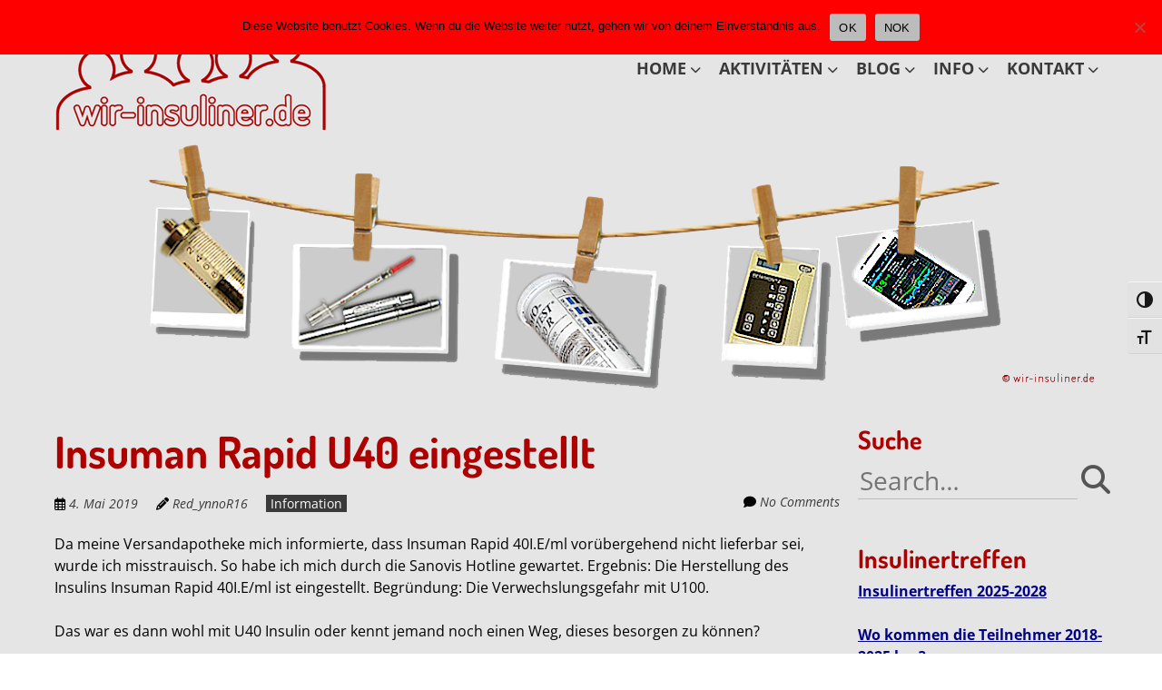

--- FILE ---
content_type: text/html; charset=UTF-8
request_url: https://wir-insuliner.de/2019/05/04/insuman-rapid-u40-eingestellt/
body_size: 18540
content:
<!doctype html>
<!-- paulirish.com/2008/conditional-stylesheets-vs-css-hacks-answer-neither/ -->
<!--[if lt IE 7]> <html class="no-js lt-ie9 lt-ie8 lt-ie7" dir="ltr" lang="de" prefix="og: https://ogp.me/ns#"> <![endif]-->
<!--[if IE 7]>    <html class="no-js lt-ie9 lt-ie8" dir="ltr" lang="de" prefix="og: https://ogp.me/ns#"> <![endif]-->
<!--[if IE 8]>    <html class="no-js lt-ie9" dir="ltr" lang="de" prefix="og: https://ogp.me/ns#"> <![endif]-->
<!--[if gt IE 8]><!--> <html class="no-js" dir="ltr" lang="de" prefix="og: https://ogp.me/ns#"> <!--<![endif]-->
<head>
	<meta charset="UTF-8" />
	<meta http-equiv="x-ua-compatible" content="ie=edge">
	<meta name="viewport" content="width=device-width, initial-scale=1">
	<link rel="profile" href="http://gmpg.org/xfn/11" />
	<link rel="pingback" href="https://wir-insuliner.de/xmlrpc.php" />

	<title>Insuman Rapid U40 eingestellt - wir-insuliner</title>

		<!-- All in One SEO 4.9.3 - aioseo.com -->
	<meta name="description" content="Da meine Versandapotheke mich informierte, dass Insuman Rapid 40I.E/ml vorübergehend nicht lieferbar sei, wurde ich misstrauisch. So habe ich mich durch die Sanovis Hotline gewartet. Ergebnis: Die Herstellung des Insulins Insuman Rapid 40I.E/ml ist eingestellt. Begründung: Die Verwechslungsgefahr mit U100. Das war es dann wohl mit U40 Insulin oder kennt jemand noch einen Weg, dieses" />
	<meta name="robots" content="max-image-preview:large" />
	<meta name="author" content="Red_ynnoR16"/>
	<link rel="canonical" href="https://wir-insuliner.de/2019/05/04/insuman-rapid-u40-eingestellt/" />
	<meta name="generator" content="All in One SEO (AIOSEO) 4.9.3" />
		<meta property="og:locale" content="de_DE" />
		<meta property="og:site_name" content="wir-insuliner - SHG für Menschen mit Typ-1-Diabetes" />
		<meta property="og:type" content="article" />
		<meta property="og:title" content="Insuman Rapid U40 eingestellt - wir-insuliner" />
		<meta property="og:description" content="Da meine Versandapotheke mich informierte, dass Insuman Rapid 40I.E/ml vorübergehend nicht lieferbar sei, wurde ich misstrauisch. So habe ich mich durch die Sanovis Hotline gewartet. Ergebnis: Die Herstellung des Insulins Insuman Rapid 40I.E/ml ist eingestellt. Begründung: Die Verwechslungsgefahr mit U100. Das war es dann wohl mit U40 Insulin oder kennt jemand noch einen Weg, dieses" />
		<meta property="og:url" content="https://wir-insuliner.de/2019/05/04/insuman-rapid-u40-eingestellt/" />
		<meta property="og:image" content="https://wir-insuliner.de/wp-content/uploads/2018/10/cropped-LOGO_300x121.png" />
		<meta property="og:image:secure_url" content="https://wir-insuliner.de/wp-content/uploads/2018/10/cropped-LOGO_300x121.png" />
		<meta property="article:published_time" content="2019-05-04T14:43:57+00:00" />
		<meta property="article:modified_time" content="2019-07-12T15:46:53+00:00" />
		<meta name="twitter:card" content="summary_large_image" />
		<meta name="twitter:title" content="Insuman Rapid U40 eingestellt - wir-insuliner" />
		<meta name="twitter:description" content="Da meine Versandapotheke mich informierte, dass Insuman Rapid 40I.E/ml vorübergehend nicht lieferbar sei, wurde ich misstrauisch. So habe ich mich durch die Sanovis Hotline gewartet. Ergebnis: Die Herstellung des Insulins Insuman Rapid 40I.E/ml ist eingestellt. Begründung: Die Verwechslungsgefahr mit U100. Das war es dann wohl mit U40 Insulin oder kennt jemand noch einen Weg, dieses" />
		<meta name="twitter:image" content="https://wir-insuliner.de/wp-content/uploads/2018/10/cropped-LOGO_300x121.png" />
		<script type="application/ld+json" class="aioseo-schema">
			{"@context":"https:\/\/schema.org","@graph":[{"@type":"BlogPosting","@id":"https:\/\/wir-insuliner.de\/2019\/05\/04\/insuman-rapid-u40-eingestellt\/#blogposting","name":"Insuman Rapid U40 eingestellt - wir-insuliner","headline":"Insuman Rapid U40 eingestellt","author":{"@id":"https:\/\/wir-insuliner.de\/author\/red_ynnor16\/#author"},"publisher":{"@id":"https:\/\/wir-insuliner.de\/#organization"},"image":{"@type":"ImageObject","url":"https:\/\/wir-insuliner.de\/wp-content\/uploads\/2018\/10\/cropped-LOGO_300x121.png","@id":"https:\/\/wir-insuliner.de\/#articleImage","width":300,"height":121},"datePublished":"2019-05-04T16:43:57+02:00","dateModified":"2019-07-12T17:46:53+02:00","inLanguage":"de-DE","mainEntityOfPage":{"@id":"https:\/\/wir-insuliner.de\/2019\/05\/04\/insuman-rapid-u40-eingestellt\/#webpage"},"isPartOf":{"@id":"https:\/\/wir-insuliner.de\/2019\/05\/04\/insuman-rapid-u40-eingestellt\/#webpage"},"articleSection":"Information"},{"@type":"BreadcrumbList","@id":"https:\/\/wir-insuliner.de\/2019\/05\/04\/insuman-rapid-u40-eingestellt\/#breadcrumblist","itemListElement":[{"@type":"ListItem","@id":"https:\/\/wir-insuliner.de#listItem","position":1,"name":"Home","item":"https:\/\/wir-insuliner.de","nextItem":{"@type":"ListItem","@id":"https:\/\/wir-insuliner.de\/category\/information\/#listItem","name":"Information"}},{"@type":"ListItem","@id":"https:\/\/wir-insuliner.de\/category\/information\/#listItem","position":2,"name":"Information","item":"https:\/\/wir-insuliner.de\/category\/information\/","nextItem":{"@type":"ListItem","@id":"https:\/\/wir-insuliner.de\/2019\/05\/04\/insuman-rapid-u40-eingestellt\/#listItem","name":"Insuman Rapid U40 eingestellt"},"previousItem":{"@type":"ListItem","@id":"https:\/\/wir-insuliner.de#listItem","name":"Home"}},{"@type":"ListItem","@id":"https:\/\/wir-insuliner.de\/2019\/05\/04\/insuman-rapid-u40-eingestellt\/#listItem","position":3,"name":"Insuman Rapid U40 eingestellt","previousItem":{"@type":"ListItem","@id":"https:\/\/wir-insuliner.de\/category\/information\/#listItem","name":"Information"}}]},{"@type":"Organization","@id":"https:\/\/wir-insuliner.de\/#organization","name":"wir-insuliner","description":"SHG f\u00fcr Menschen mit Typ-1-Diabetes","url":"https:\/\/wir-insuliner.de\/","logo":{"@type":"ImageObject","url":"https:\/\/wir-insuliner.de\/wp-content\/uploads\/2018\/10\/cropped-LOGO_300x121.png","@id":"https:\/\/wir-insuliner.de\/2019\/05\/04\/insuman-rapid-u40-eingestellt\/#organizationLogo","width":300,"height":121},"image":{"@id":"https:\/\/wir-insuliner.de\/2019\/05\/04\/insuman-rapid-u40-eingestellt\/#organizationLogo"}},{"@type":"Person","@id":"https:\/\/wir-insuliner.de\/author\/red_ynnor16\/#author","url":"https:\/\/wir-insuliner.de\/author\/red_ynnor16\/","name":"Red_ynnoR16"},{"@type":"WebPage","@id":"https:\/\/wir-insuliner.de\/2019\/05\/04\/insuman-rapid-u40-eingestellt\/#webpage","url":"https:\/\/wir-insuliner.de\/2019\/05\/04\/insuman-rapid-u40-eingestellt\/","name":"Insuman Rapid U40 eingestellt - wir-insuliner","description":"Da meine Versandapotheke mich informierte, dass Insuman Rapid 40I.E\/ml vor\u00fcbergehend nicht lieferbar sei, wurde ich misstrauisch. So habe ich mich durch die Sanovis Hotline gewartet. Ergebnis: Die Herstellung des Insulins Insuman Rapid 40I.E\/ml ist eingestellt. Begr\u00fcndung: Die Verwechslungsgefahr mit U100. Das war es dann wohl mit U40 Insulin oder kennt jemand noch einen Weg, dieses","inLanguage":"de-DE","isPartOf":{"@id":"https:\/\/wir-insuliner.de\/#website"},"breadcrumb":{"@id":"https:\/\/wir-insuliner.de\/2019\/05\/04\/insuman-rapid-u40-eingestellt\/#breadcrumblist"},"author":{"@id":"https:\/\/wir-insuliner.de\/author\/red_ynnor16\/#author"},"creator":{"@id":"https:\/\/wir-insuliner.de\/author\/red_ynnor16\/#author"},"datePublished":"2019-05-04T16:43:57+02:00","dateModified":"2019-07-12T17:46:53+02:00"},{"@type":"WebSite","@id":"https:\/\/wir-insuliner.de\/#website","url":"https:\/\/wir-insuliner.de\/","name":"wir-insuliner","description":"SHG f\u00fcr Menschen mit Typ-1-Diabetes","inLanguage":"de-DE","publisher":{"@id":"https:\/\/wir-insuliner.de\/#organization"}}]}
		</script>
		<!-- All in One SEO -->

<link rel='dns-prefetch' href='//fonts.bunny.net' />
<link rel="alternate" type="application/rss+xml" title="wir-insuliner &raquo; Feed" href="https://wir-insuliner.de/feed/" />
<link rel="alternate" type="application/rss+xml" title="wir-insuliner &raquo; Kommentar-Feed" href="https://wir-insuliner.de/comments/feed/" />
<link rel="alternate" title="oEmbed (JSON)" type="application/json+oembed" href="https://wir-insuliner.de/wp-json/oembed/1.0/embed?url=https%3A%2F%2Fwir-insuliner.de%2F2019%2F05%2F04%2Finsuman-rapid-u40-eingestellt%2F" />
<link rel="alternate" title="oEmbed (XML)" type="text/xml+oembed" href="https://wir-insuliner.de/wp-json/oembed/1.0/embed?url=https%3A%2F%2Fwir-insuliner.de%2F2019%2F05%2F04%2Finsuman-rapid-u40-eingestellt%2F&#038;format=xml" />
<style id='wp-img-auto-sizes-contain-inline-css' type='text/css'>
img:is([sizes=auto i],[sizes^="auto," i]){contain-intrinsic-size:3000px 1500px}
/*# sourceURL=wp-img-auto-sizes-contain-inline-css */
</style>
<link rel='stylesheet' id='cf7ic_style-css' href='https://wir-insuliner.de/wp-content/plugins/contact-form-7-image-captcha/css/cf7ic-style.css?ver=3.3.7' type='text/css' media='all' />
<style id='wp-emoji-styles-inline-css' type='text/css'>

	img.wp-smiley, img.emoji {
		display: inline !important;
		border: none !important;
		box-shadow: none !important;
		height: 1em !important;
		width: 1em !important;
		margin: 0 0.07em !important;
		vertical-align: -0.1em !important;
		background: none !important;
		padding: 0 !important;
	}
/*# sourceURL=wp-emoji-styles-inline-css */
</style>
<style id='wp-block-library-inline-css' type='text/css'>
:root{--wp-block-synced-color:#7a00df;--wp-block-synced-color--rgb:122,0,223;--wp-bound-block-color:var(--wp-block-synced-color);--wp-editor-canvas-background:#ddd;--wp-admin-theme-color:#007cba;--wp-admin-theme-color--rgb:0,124,186;--wp-admin-theme-color-darker-10:#006ba1;--wp-admin-theme-color-darker-10--rgb:0,107,160.5;--wp-admin-theme-color-darker-20:#005a87;--wp-admin-theme-color-darker-20--rgb:0,90,135;--wp-admin-border-width-focus:2px}@media (min-resolution:192dpi){:root{--wp-admin-border-width-focus:1.5px}}.wp-element-button{cursor:pointer}:root .has-very-light-gray-background-color{background-color:#eee}:root .has-very-dark-gray-background-color{background-color:#313131}:root .has-very-light-gray-color{color:#eee}:root .has-very-dark-gray-color{color:#313131}:root .has-vivid-green-cyan-to-vivid-cyan-blue-gradient-background{background:linear-gradient(135deg,#00d084,#0693e3)}:root .has-purple-crush-gradient-background{background:linear-gradient(135deg,#34e2e4,#4721fb 50%,#ab1dfe)}:root .has-hazy-dawn-gradient-background{background:linear-gradient(135deg,#faaca8,#dad0ec)}:root .has-subdued-olive-gradient-background{background:linear-gradient(135deg,#fafae1,#67a671)}:root .has-atomic-cream-gradient-background{background:linear-gradient(135deg,#fdd79a,#004a59)}:root .has-nightshade-gradient-background{background:linear-gradient(135deg,#330968,#31cdcf)}:root .has-midnight-gradient-background{background:linear-gradient(135deg,#020381,#2874fc)}:root{--wp--preset--font-size--normal:16px;--wp--preset--font-size--huge:42px}.has-regular-font-size{font-size:1em}.has-larger-font-size{font-size:2.625em}.has-normal-font-size{font-size:var(--wp--preset--font-size--normal)}.has-huge-font-size{font-size:var(--wp--preset--font-size--huge)}.has-text-align-center{text-align:center}.has-text-align-left{text-align:left}.has-text-align-right{text-align:right}.has-fit-text{white-space:nowrap!important}#end-resizable-editor-section{display:none}.aligncenter{clear:both}.items-justified-left{justify-content:flex-start}.items-justified-center{justify-content:center}.items-justified-right{justify-content:flex-end}.items-justified-space-between{justify-content:space-between}.screen-reader-text{border:0;clip-path:inset(50%);height:1px;margin:-1px;overflow:hidden;padding:0;position:absolute;width:1px;word-wrap:normal!important}.screen-reader-text:focus{background-color:#ddd;clip-path:none;color:#444;display:block;font-size:1em;height:auto;left:5px;line-height:normal;padding:15px 23px 14px;text-decoration:none;top:5px;width:auto;z-index:100000}html :where(.has-border-color){border-style:solid}html :where([style*=border-top-color]){border-top-style:solid}html :where([style*=border-right-color]){border-right-style:solid}html :where([style*=border-bottom-color]){border-bottom-style:solid}html :where([style*=border-left-color]){border-left-style:solid}html :where([style*=border-width]){border-style:solid}html :where([style*=border-top-width]){border-top-style:solid}html :where([style*=border-right-width]){border-right-style:solid}html :where([style*=border-bottom-width]){border-bottom-style:solid}html :where([style*=border-left-width]){border-left-style:solid}html :where(img[class*=wp-image-]){height:auto;max-width:100%}:where(figure){margin:0 0 1em}html :where(.is-position-sticky){--wp-admin--admin-bar--position-offset:var(--wp-admin--admin-bar--height,0px)}@media screen and (max-width:600px){html :where(.is-position-sticky){--wp-admin--admin-bar--position-offset:0px}}

/*# sourceURL=wp-block-library-inline-css */
</style><style id='global-styles-inline-css' type='text/css'>
:root{--wp--preset--aspect-ratio--square: 1;--wp--preset--aspect-ratio--4-3: 4/3;--wp--preset--aspect-ratio--3-4: 3/4;--wp--preset--aspect-ratio--3-2: 3/2;--wp--preset--aspect-ratio--2-3: 2/3;--wp--preset--aspect-ratio--16-9: 16/9;--wp--preset--aspect-ratio--9-16: 9/16;--wp--preset--color--black: #000000;--wp--preset--color--cyan-bluish-gray: #abb8c3;--wp--preset--color--white: #ffffff;--wp--preset--color--pale-pink: #f78da7;--wp--preset--color--vivid-red: #cf2e2e;--wp--preset--color--luminous-vivid-orange: #ff6900;--wp--preset--color--luminous-vivid-amber: #fcb900;--wp--preset--color--light-green-cyan: #7bdcb5;--wp--preset--color--vivid-green-cyan: #00d084;--wp--preset--color--pale-cyan-blue: #8ed1fc;--wp--preset--color--vivid-cyan-blue: #0693e3;--wp--preset--color--vivid-purple: #9b51e0;--wp--preset--color--eclipse: #3a3a3a;--wp--preset--color--san-juan: #334861;--wp--preset--color--denim: #2979c7;--wp--preset--color--electric-violet: #8309e7;--wp--preset--color--cerise: #df49b8;--wp--preset--color--alizarin: #df312c;--wp--preset--color--pumpkin: #FF8228;--wp--preset--color--titanium-yellow: #eef000;--wp--preset--color--atlantis: #7ed934;--wp--preset--color--white-smoke: #eee;--wp--preset--gradient--vivid-cyan-blue-to-vivid-purple: linear-gradient(135deg,rgb(6,147,227) 0%,rgb(155,81,224) 100%);--wp--preset--gradient--light-green-cyan-to-vivid-green-cyan: linear-gradient(135deg,rgb(122,220,180) 0%,rgb(0,208,130) 100%);--wp--preset--gradient--luminous-vivid-amber-to-luminous-vivid-orange: linear-gradient(135deg,rgb(252,185,0) 0%,rgb(255,105,0) 100%);--wp--preset--gradient--luminous-vivid-orange-to-vivid-red: linear-gradient(135deg,rgb(255,105,0) 0%,rgb(207,46,46) 100%);--wp--preset--gradient--very-light-gray-to-cyan-bluish-gray: linear-gradient(135deg,rgb(238,238,238) 0%,rgb(169,184,195) 100%);--wp--preset--gradient--cool-to-warm-spectrum: linear-gradient(135deg,rgb(74,234,220) 0%,rgb(151,120,209) 20%,rgb(207,42,186) 40%,rgb(238,44,130) 60%,rgb(251,105,98) 80%,rgb(254,248,76) 100%);--wp--preset--gradient--blush-light-purple: linear-gradient(135deg,rgb(255,206,236) 0%,rgb(152,150,240) 100%);--wp--preset--gradient--blush-bordeaux: linear-gradient(135deg,rgb(254,205,165) 0%,rgb(254,45,45) 50%,rgb(107,0,62) 100%);--wp--preset--gradient--luminous-dusk: linear-gradient(135deg,rgb(255,203,112) 0%,rgb(199,81,192) 50%,rgb(65,88,208) 100%);--wp--preset--gradient--pale-ocean: linear-gradient(135deg,rgb(255,245,203) 0%,rgb(182,227,212) 50%,rgb(51,167,181) 100%);--wp--preset--gradient--electric-grass: linear-gradient(135deg,rgb(202,248,128) 0%,rgb(113,206,126) 100%);--wp--preset--gradient--midnight: linear-gradient(135deg,rgb(2,3,129) 0%,rgb(40,116,252) 100%);--wp--preset--font-size--small: 13px;--wp--preset--font-size--medium: 20px;--wp--preset--font-size--large: 36px;--wp--preset--font-size--x-large: 42px;--wp--preset--font-size--normal: 16px;--wp--preset--font-size--huge: 48px;--wp--preset--spacing--20: 0.44rem;--wp--preset--spacing--30: 0.67rem;--wp--preset--spacing--40: 1rem;--wp--preset--spacing--50: 1.5rem;--wp--preset--spacing--60: 2.25rem;--wp--preset--spacing--70: 3.38rem;--wp--preset--spacing--80: 5.06rem;--wp--preset--shadow--natural: 6px 6px 9px rgba(0, 0, 0, 0.2);--wp--preset--shadow--deep: 12px 12px 50px rgba(0, 0, 0, 0.4);--wp--preset--shadow--sharp: 6px 6px 0px rgba(0, 0, 0, 0.2);--wp--preset--shadow--outlined: 6px 6px 0px -3px rgb(255, 255, 255), 6px 6px rgb(0, 0, 0);--wp--preset--shadow--crisp: 6px 6px 0px rgb(0, 0, 0);}:root { --wp--style--global--content-size: inherit;--wp--style--global--wide-size: inherit; }:where(body) { margin: 0; }.wp-site-blocks > .alignleft { float: left; margin-right: 2em; }.wp-site-blocks > .alignright { float: right; margin-left: 2em; }.wp-site-blocks > .aligncenter { justify-content: center; margin-left: auto; margin-right: auto; }:where(.is-layout-flex){gap: 0.5em;}:where(.is-layout-grid){gap: 0.5em;}.is-layout-flow > .alignleft{float: left;margin-inline-start: 0;margin-inline-end: 2em;}.is-layout-flow > .alignright{float: right;margin-inline-start: 2em;margin-inline-end: 0;}.is-layout-flow > .aligncenter{margin-left: auto !important;margin-right: auto !important;}.is-layout-constrained > .alignleft{float: left;margin-inline-start: 0;margin-inline-end: 2em;}.is-layout-constrained > .alignright{float: right;margin-inline-start: 2em;margin-inline-end: 0;}.is-layout-constrained > .aligncenter{margin-left: auto !important;margin-right: auto !important;}.is-layout-constrained > :where(:not(.alignleft):not(.alignright):not(.alignfull)){max-width: var(--wp--style--global--content-size);margin-left: auto !important;margin-right: auto !important;}.is-layout-constrained > .alignwide{max-width: var(--wp--style--global--wide-size);}body .is-layout-flex{display: flex;}.is-layout-flex{flex-wrap: wrap;align-items: center;}.is-layout-flex > :is(*, div){margin: 0;}body .is-layout-grid{display: grid;}.is-layout-grid > :is(*, div){margin: 0;}body{padding-top: 0px;padding-right: 0px;padding-bottom: 0px;padding-left: 0px;}a:where(:not(.wp-element-button)){text-decoration: underline;}:root :where(.wp-element-button, .wp-block-button__link){background-color: #32373c;border-width: 0;color: #fff;font-family: inherit;font-size: inherit;font-style: inherit;font-weight: inherit;letter-spacing: inherit;line-height: inherit;padding-top: calc(0.667em + 2px);padding-right: calc(1.333em + 2px);padding-bottom: calc(0.667em + 2px);padding-left: calc(1.333em + 2px);text-decoration: none;text-transform: inherit;}.has-black-color{color: var(--wp--preset--color--black) !important;}.has-cyan-bluish-gray-color{color: var(--wp--preset--color--cyan-bluish-gray) !important;}.has-white-color{color: var(--wp--preset--color--white) !important;}.has-pale-pink-color{color: var(--wp--preset--color--pale-pink) !important;}.has-vivid-red-color{color: var(--wp--preset--color--vivid-red) !important;}.has-luminous-vivid-orange-color{color: var(--wp--preset--color--luminous-vivid-orange) !important;}.has-luminous-vivid-amber-color{color: var(--wp--preset--color--luminous-vivid-amber) !important;}.has-light-green-cyan-color{color: var(--wp--preset--color--light-green-cyan) !important;}.has-vivid-green-cyan-color{color: var(--wp--preset--color--vivid-green-cyan) !important;}.has-pale-cyan-blue-color{color: var(--wp--preset--color--pale-cyan-blue) !important;}.has-vivid-cyan-blue-color{color: var(--wp--preset--color--vivid-cyan-blue) !important;}.has-vivid-purple-color{color: var(--wp--preset--color--vivid-purple) !important;}.has-eclipse-color{color: var(--wp--preset--color--eclipse) !important;}.has-san-juan-color{color: var(--wp--preset--color--san-juan) !important;}.has-denim-color{color: var(--wp--preset--color--denim) !important;}.has-electric-violet-color{color: var(--wp--preset--color--electric-violet) !important;}.has-cerise-color{color: var(--wp--preset--color--cerise) !important;}.has-alizarin-color{color: var(--wp--preset--color--alizarin) !important;}.has-pumpkin-color{color: var(--wp--preset--color--pumpkin) !important;}.has-titanium-yellow-color{color: var(--wp--preset--color--titanium-yellow) !important;}.has-atlantis-color{color: var(--wp--preset--color--atlantis) !important;}.has-white-smoke-color{color: var(--wp--preset--color--white-smoke) !important;}.has-black-background-color{background-color: var(--wp--preset--color--black) !important;}.has-cyan-bluish-gray-background-color{background-color: var(--wp--preset--color--cyan-bluish-gray) !important;}.has-white-background-color{background-color: var(--wp--preset--color--white) !important;}.has-pale-pink-background-color{background-color: var(--wp--preset--color--pale-pink) !important;}.has-vivid-red-background-color{background-color: var(--wp--preset--color--vivid-red) !important;}.has-luminous-vivid-orange-background-color{background-color: var(--wp--preset--color--luminous-vivid-orange) !important;}.has-luminous-vivid-amber-background-color{background-color: var(--wp--preset--color--luminous-vivid-amber) !important;}.has-light-green-cyan-background-color{background-color: var(--wp--preset--color--light-green-cyan) !important;}.has-vivid-green-cyan-background-color{background-color: var(--wp--preset--color--vivid-green-cyan) !important;}.has-pale-cyan-blue-background-color{background-color: var(--wp--preset--color--pale-cyan-blue) !important;}.has-vivid-cyan-blue-background-color{background-color: var(--wp--preset--color--vivid-cyan-blue) !important;}.has-vivid-purple-background-color{background-color: var(--wp--preset--color--vivid-purple) !important;}.has-eclipse-background-color{background-color: var(--wp--preset--color--eclipse) !important;}.has-san-juan-background-color{background-color: var(--wp--preset--color--san-juan) !important;}.has-denim-background-color{background-color: var(--wp--preset--color--denim) !important;}.has-electric-violet-background-color{background-color: var(--wp--preset--color--electric-violet) !important;}.has-cerise-background-color{background-color: var(--wp--preset--color--cerise) !important;}.has-alizarin-background-color{background-color: var(--wp--preset--color--alizarin) !important;}.has-pumpkin-background-color{background-color: var(--wp--preset--color--pumpkin) !important;}.has-titanium-yellow-background-color{background-color: var(--wp--preset--color--titanium-yellow) !important;}.has-atlantis-background-color{background-color: var(--wp--preset--color--atlantis) !important;}.has-white-smoke-background-color{background-color: var(--wp--preset--color--white-smoke) !important;}.has-black-border-color{border-color: var(--wp--preset--color--black) !important;}.has-cyan-bluish-gray-border-color{border-color: var(--wp--preset--color--cyan-bluish-gray) !important;}.has-white-border-color{border-color: var(--wp--preset--color--white) !important;}.has-pale-pink-border-color{border-color: var(--wp--preset--color--pale-pink) !important;}.has-vivid-red-border-color{border-color: var(--wp--preset--color--vivid-red) !important;}.has-luminous-vivid-orange-border-color{border-color: var(--wp--preset--color--luminous-vivid-orange) !important;}.has-luminous-vivid-amber-border-color{border-color: var(--wp--preset--color--luminous-vivid-amber) !important;}.has-light-green-cyan-border-color{border-color: var(--wp--preset--color--light-green-cyan) !important;}.has-vivid-green-cyan-border-color{border-color: var(--wp--preset--color--vivid-green-cyan) !important;}.has-pale-cyan-blue-border-color{border-color: var(--wp--preset--color--pale-cyan-blue) !important;}.has-vivid-cyan-blue-border-color{border-color: var(--wp--preset--color--vivid-cyan-blue) !important;}.has-vivid-purple-border-color{border-color: var(--wp--preset--color--vivid-purple) !important;}.has-eclipse-border-color{border-color: var(--wp--preset--color--eclipse) !important;}.has-san-juan-border-color{border-color: var(--wp--preset--color--san-juan) !important;}.has-denim-border-color{border-color: var(--wp--preset--color--denim) !important;}.has-electric-violet-border-color{border-color: var(--wp--preset--color--electric-violet) !important;}.has-cerise-border-color{border-color: var(--wp--preset--color--cerise) !important;}.has-alizarin-border-color{border-color: var(--wp--preset--color--alizarin) !important;}.has-pumpkin-border-color{border-color: var(--wp--preset--color--pumpkin) !important;}.has-titanium-yellow-border-color{border-color: var(--wp--preset--color--titanium-yellow) !important;}.has-atlantis-border-color{border-color: var(--wp--preset--color--atlantis) !important;}.has-white-smoke-border-color{border-color: var(--wp--preset--color--white-smoke) !important;}.has-vivid-cyan-blue-to-vivid-purple-gradient-background{background: var(--wp--preset--gradient--vivid-cyan-blue-to-vivid-purple) !important;}.has-light-green-cyan-to-vivid-green-cyan-gradient-background{background: var(--wp--preset--gradient--light-green-cyan-to-vivid-green-cyan) !important;}.has-luminous-vivid-amber-to-luminous-vivid-orange-gradient-background{background: var(--wp--preset--gradient--luminous-vivid-amber-to-luminous-vivid-orange) !important;}.has-luminous-vivid-orange-to-vivid-red-gradient-background{background: var(--wp--preset--gradient--luminous-vivid-orange-to-vivid-red) !important;}.has-very-light-gray-to-cyan-bluish-gray-gradient-background{background: var(--wp--preset--gradient--very-light-gray-to-cyan-bluish-gray) !important;}.has-cool-to-warm-spectrum-gradient-background{background: var(--wp--preset--gradient--cool-to-warm-spectrum) !important;}.has-blush-light-purple-gradient-background{background: var(--wp--preset--gradient--blush-light-purple) !important;}.has-blush-bordeaux-gradient-background{background: var(--wp--preset--gradient--blush-bordeaux) !important;}.has-luminous-dusk-gradient-background{background: var(--wp--preset--gradient--luminous-dusk) !important;}.has-pale-ocean-gradient-background{background: var(--wp--preset--gradient--pale-ocean) !important;}.has-electric-grass-gradient-background{background: var(--wp--preset--gradient--electric-grass) !important;}.has-midnight-gradient-background{background: var(--wp--preset--gradient--midnight) !important;}.has-small-font-size{font-size: var(--wp--preset--font-size--small) !important;}.has-medium-font-size{font-size: var(--wp--preset--font-size--medium) !important;}.has-large-font-size{font-size: var(--wp--preset--font-size--large) !important;}.has-x-large-font-size{font-size: var(--wp--preset--font-size--x-large) !important;}.has-normal-font-size{font-size: var(--wp--preset--font-size--normal) !important;}.has-huge-font-size{font-size: var(--wp--preset--font-size--huge) !important;}
/*# sourceURL=global-styles-inline-css */
</style>

<link rel='stylesheet' id='contact-form-7-css' href='https://wir-insuliner.de/wp-content/plugins/contact-form-7/includes/css/styles.css?ver=6.1.4' type='text/css' media='all' />
<link rel='stylesheet' id='cookie-notice-front-css' href='https://wir-insuliner.de/wp-content/plugins/cookie-notice/css/front.min.css?ver=2.5.11' type='text/css' media='all' />
<link rel='stylesheet' id='default-icon-styles-css' href='https://wir-insuliner.de/wp-content/plugins/svg-vector-icon-plugin/public/../admin/css/wordpress-svg-icon-plugin-style.min.css?ver=6.9' type='text/css' media='all' />
<link rel='stylesheet' id='ui-font-css' href='https://wir-insuliner.de/wp-content/plugins/wp-accessibility/toolbar/fonts/css/a11y-toolbar.css?ver=2.2.6' type='text/css' media='all' />
<link rel='stylesheet' id='wpa-toolbar-css' href='https://wir-insuliner.de/wp-content/plugins/wp-accessibility/toolbar/css/a11y.css?ver=2.2.6' type='text/css' media='all' />
<style id='wpa-toolbar-inline-css' type='text/css'>
.a11y-toolbar ul li button { font-size: 18px !important; }
/*# sourceURL=wpa-toolbar-inline-css */
</style>
<link rel='stylesheet' id='ui-fontsize.css-css' href='https://wir-insuliner.de/wp-content/plugins/wp-accessibility/toolbar/css/a11y-fontsize.css?ver=2.2.6' type='text/css' media='all' />
<style id='ui-fontsize.css-inline-css' type='text/css'>
html { --wpa-font-size: clamp( 24px, 1.5rem, 36px ); --wpa-h1-size : clamp( 48px, 3rem, 72px ); --wpa-h2-size : clamp( 40px, 2.5rem, 60px ); --wpa-h3-size : clamp( 32px, 2rem, 48px ); --wpa-h4-size : clamp( 28px, 1.75rem, 42px ); --wpa-sub-list-size: 1.1em; --wpa-sub-sub-list-size: 1em; } 
/*# sourceURL=ui-fontsize.css-inline-css */
</style>
<link rel='stylesheet' id='wpa-style-css' href='https://wir-insuliner.de/wp-content/plugins/wp-accessibility/css/wpa-style.css?ver=2.2.6' type='text/css' media='all' />
<style id='wpa-style-inline-css' type='text/css'>

.wpa-visible-ltr#skiplinks a,  .wpa-visible-ltr#skiplinks a:visited {
	background-color: #fff;
	box-shadow: 0 0 2px 2px rgba(0, 0, 0, 0.2);
	color: #333;
	display: block;
	font-weight: 600;
	height: auto;
	line-height: normal;
	padding: 15px 23px 14px;
	position: absolute;
	left: 6px;
	top: var(--admin-bar-top);
	text-decoration: none;
	text-transform: none;
	width: auto;
	z-index: 100000;
}
.wpa-visible-ltr#skiplinks a:active, .wpa-visible-ltr#skiplinks a:hover, .wpa-visible-ltr#skiplinks a:focus {
	background-color: #f1f1f1;
	box-shadow: 0 0 2px 2px rgba(0, 0, 0, 0.6);
	color: #0073aa;
	display: block;
	font-weight: 600;
	height: auto;
	line-height: normal;
	padding: 15px 23px 14px;
	position: absolute;
	left: 6px;
	top: var(--admin-bar-top);
	text-decoration: none;
	text-transform: none;
	width: auto;
	z-index: 100000;
}
	
		:focus { outline: 2px solid#233c7f!important; outline-offset: 2px !important; }
		:root { --admin-bar-top : 7px; }
/*# sourceURL=wpa-style-inline-css */
</style>
<link rel='stylesheet' id='yop-public-css' href='https://wir-insuliner.de/wp-content/plugins/yop-poll/public/assets/css/yop-poll-public-6.5.39.css?ver=6.9' type='text/css' media='all' />
<link rel='stylesheet' id='normalize-css' href='https://wir-insuliner.de/wp-content/themes/ephemeris/css/normalize.css?ver=8.0.1' type='text/css' media='all' />
<link rel='stylesheet' id='font-awesome-6-css' href='https://wir-insuliner.de/wp-content/themes/ephemeris/css/fontawesome-all.min.css?ver=6.7.2' type='text/css' media='all' />
<link rel='stylesheet' id='unsemantic-grid-css' href='https://wir-insuliner.de/wp-content/themes/ephemeris/css/unsemantic.css?ver=1.2.3' type='text/css' media='all' />
<link rel='stylesheet' id='ephemeris-fonts-css' href='https://fonts.bunny.net/css?family=Open+Sans%3A400%2C400i%2C700%2C700i%7CDosis%3A700&#038;subset=latin&#038;display=fallback' type='text/css' media='all' />
<link rel='stylesheet' id='ephemeris-style-css' href='https://wir-insuliner.de/wp-content/themes/ephemeris/style.css?ver=1.5.3' type='text/css' media='all' />
<link rel='stylesheet' id='dashicons-css' href='https://wir-insuliner.de/wp-includes/css/dashicons.min.css?ver=6.9' type='text/css' media='all' />
<link rel='stylesheet' id='wpel-style-css' href='https://wir-insuliner.de/wp-content/plugins/wp-external-links/public/css/wpel.css?ver=2.63' type='text/css' media='all' />
<link rel='stylesheet' id='jquery-lazyloadxt-spinner-css-css' href='//wir-insuliner.de/wp-content/plugins/a3-lazy-load/assets/css/jquery.lazyloadxt.spinner.css?ver=6.9' type='text/css' media='all' />
<script type="text/javascript" id="cookie-notice-front-js-before">
/* <![CDATA[ */
var cnArgs = {"ajaxUrl":"https:\/\/wir-insuliner.de\/wp-admin\/admin-ajax.php","nonce":"f8d8eab678","hideEffect":"fade","position":"top","onScroll":false,"onScrollOffset":100,"onClick":false,"cookieName":"cookie_notice_accepted","cookieTime":604800,"cookieTimeRejected":604800,"globalCookie":false,"redirection":false,"cache":false,"revokeCookies":false,"revokeCookiesOpt":"automatic"};

//# sourceURL=cookie-notice-front-js-before
/* ]]> */
</script>
<script type="text/javascript" src="https://wir-insuliner.de/wp-content/plugins/cookie-notice/js/front.min.js?ver=2.5.11" id="cookie-notice-front-js"></script>
<script type="text/javascript" src="https://wir-insuliner.de/wp-includes/js/jquery/jquery.min.js?ver=3.7.1" id="jquery-core-js"></script>
<script type="text/javascript" src="https://wir-insuliner.de/wp-includes/js/jquery/jquery-migrate.min.js?ver=3.4.1" id="jquery-migrate-js"></script>
<script type="text/javascript" id="yop-public-js-extra">
/* <![CDATA[ */
var objectL10n = {"yopPollParams":{"urlParams":{"ajax":"https://wir-insuliner.de/wp-admin/admin-ajax.php","wpLogin":"https://wir-insuliner.de/wp-login.php?redirect_to=https%3A%2F%2Fwir-insuliner.de%2Fwp-admin%2Fadmin-ajax.php%3Faction%3Dyop_poll_record_wordpress_vote"},"apiParams":{"reCaptcha":{"siteKey":""},"reCaptchaV2Invisible":{"siteKey":""},"reCaptchaV3":{"siteKey":""},"hCaptcha":{"siteKey":""},"cloudflareTurnstile":{"siteKey":""}},"captchaParams":{"imgPath":"https://wir-insuliner.de/wp-content/plugins/yop-poll/public/assets/img/","url":"https://wir-insuliner.de/wp-content/plugins/yop-poll/app.php","accessibilityAlt":"Sound icon","accessibilityTitle":"Accessibility option: listen to a question and answer it!","accessibilityDescription":"Type below the \u003Cstrong\u003Eanswer\u003C/strong\u003E to what you hear. Numbers or words:","explanation":"Click or touch the \u003Cstrong\u003EANSWER\u003C/strong\u003E","refreshAlt":"Refresh/reload icon","refreshTitle":"Refresh/reload: get new images and accessibility option!"},"voteParams":{"invalidPoll":"Invalid Poll","noAnswersSelected":"No answer selected","minAnswersRequired":"At least {min_answers_allowed} answer(s) required","maxAnswersRequired":"A max of {max_answers_allowed} answer(s) accepted","noAnswerForOther":"No other answer entered","noValueForCustomField":"{custom_field_name} is required","tooManyCharsForCustomField":"Text for {custom_field_name} is too long","consentNotChecked":"You must agree to our terms and conditions","noCaptchaSelected":"Captcha is required","thankYou":"Thank you for your vote"},"resultsParams":{"singleVote":"vote","multipleVotes":"votes","singleAnswer":"answer","multipleAnswers":"answers"}}};
//# sourceURL=yop-public-js-extra
/* ]]> */
</script>
<script type="text/javascript" src="https://wir-insuliner.de/wp-content/plugins/yop-poll/public/assets/js/yop-poll-public-6.5.39.min.js?ver=6.9" id="yop-public-js"></script>
<link rel="https://api.w.org/" href="https://wir-insuliner.de/wp-json/" /><link rel="alternate" title="JSON" type="application/json" href="https://wir-insuliner.de/wp-json/wp/v2/posts/1341" /><meta name="generator" content="WordPress 6.9" />
<link rel='shortlink' href='https://wir-insuliner.de/?p=1341' />

        <script type="text/javascript">
            var jQueryMigrateHelperHasSentDowngrade = false;

			window.onerror = function( msg, url, line, col, error ) {
				// Break out early, do not processing if a downgrade reqeust was already sent.
				if ( jQueryMigrateHelperHasSentDowngrade ) {
					return true;
                }

				var xhr = new XMLHttpRequest();
				var nonce = 'ed4f6be26a';
				var jQueryFunctions = [
					'andSelf',
					'browser',
					'live',
					'boxModel',
					'support.boxModel',
					'size',
					'swap',
					'clean',
					'sub',
                ];
				var match_pattern = /\)\.(.+?) is not a function/;
                var erroredFunction = msg.match( match_pattern );

                // If there was no matching functions, do not try to downgrade.
                if ( null === erroredFunction || typeof erroredFunction !== 'object' || typeof erroredFunction[1] === "undefined" || -1 === jQueryFunctions.indexOf( erroredFunction[1] ) ) {
                    return true;
                }

                // Set that we've now attempted a downgrade request.
                jQueryMigrateHelperHasSentDowngrade = true;

				xhr.open( 'POST', 'https://wir-insuliner.de/wp-admin/admin-ajax.php' );
				xhr.setRequestHeader( 'Content-Type', 'application/x-www-form-urlencoded' );
				xhr.onload = function () {
					var response,
                        reload = false;

					if ( 200 === xhr.status ) {
                        try {
                        	response = JSON.parse( xhr.response );

                        	reload = response.data.reload;
                        } catch ( e ) {
                        	reload = false;
                        }
                    }

					// Automatically reload the page if a deprecation caused an automatic downgrade, ensure visitors get the best possible experience.
					if ( reload ) {
						location.reload();
                    }
				};

				xhr.send( encodeURI( 'action=jquery-migrate-downgrade-version&_wpnonce=' + nonce ) );

				// Suppress error alerts in older browsers
				return true;
			}
        </script>

		<style type="text/css">@media only screen and (max-width: 1600px) {.site-content .grid-100 .alignwide {margin-left: 0;margin-right: 0;}.site-content .grid-100 .wp-block-table.alignwide {width: 100%;}.site-content .grid-100 figure.alignwide.wp-block-embed.is-type-video {width: 100%;}}.wp-block-group.alignwide.is-layout-constrained {max-width: 1560px;}.wp-block-group.alignfull.is-layout-constrained {max-width: none;}body .is-layout-constrained > :where(:not(.alignleft):not(.alignright):not(.alignfull)) {max-width: 1160px;}.wp-block-cover .wp-block-cover__inner-container {max-width: 1160px;}.wp-block-cover.is-style-extended-inner-container .wp-block-cover__inner-container {max-width: 1560px;}</style><style type="text/css">.grid-container { max-width: 1200px; }.entry-header h1 { color: rgb(175,0,0); }.entry-header h1 a { color: rgb(0,0,136); }.entry-header h1 a:visited { color: rgb(0,0,255); }.entry-header h1 a:hover, .entry-header h1 a:active { color: rgb(0,0,255); }h1, h2, h3, h4, h5, h6 { color: rgb(175,0,0); }h1 a, h2 a, h3 a, h4 a, h5 a, h6 a { color: rgb(0,0,136); }h1 a:visited, h2 a:visited, h3 a:visited, h4 a:visited, h5 a:visited, h6 a:visited { color: rgb(0,0,255); }h1 a:hover, h2 a:hover, h3 a:hover, h4 a:hover, h5 a:hover, h6 a:hover, h1 a:active, h2 a:active, h3 a:active, h4 a:active, h5 a:active, h6 a:active { color: rgb(0,0,255); }.site-content, .more-link { color: rgb(0,0,0); }a, .more-link { color: rgb(0,0,136); }a:visited, .more-link:visited { color: rgb(0,0,255); }a:hover, a:active, .more-link:hover, .more-link:active { color: rgb(0,0,255); }#footercontainer { background-color: #f9f9f9; }#footercreditscontainer { background-color: #f9f9f9; }.site-credits { color: rgb(76,76,76); }</style><style type="text/css" id="custom-background-css">body.custom-background main { background-color: #e5e5e5; }</style><link rel="icon" href="https://wir-insuliner.de/wp-content/uploads/2018/10/cropped-Logo-Icon-32x32.png" sizes="32x32" />
<link rel="icon" href="https://wir-insuliner.de/wp-content/uploads/2018/10/cropped-Logo-Icon-192x192.png" sizes="192x192" />
<link rel="apple-touch-icon" href="https://wir-insuliner.de/wp-content/uploads/2018/10/cropped-Logo-Icon-180x180.png" />
<meta name="msapplication-TileImage" content="https://wir-insuliner.de/wp-content/uploads/2018/10/cropped-Logo-Icon-270x270.png" />
		<style type="text/css" id="wp-custom-css">
			/* Menü */
.main-navigation .current-menu-item > a,
.main-navigation .current-menu-ancestor > a,
.main-navigation .current_page_item > a,
.main-navigation .current_page_ancestor > a,
.main-navigation .current_page_parent > a {
	color: #0a5b9c; /* Nav bar link color for current menu item or ancestor */
}
/* Suchfenster */
.search-form input {
   background: none;
   border: none;
   font-size: 4em;
   font-weight: 300;
   width: 100%;
	color: #555;
}
/* Suchen */
.search-submit {
   background: inherit;
   border: none;
   color: #555;
   display: inline-block;
   font-size: 5em;
	width: 10%;
	padding: 0;
}		</style>
		</head>

<body itemscope="itemscope" itemtype="http://schema.org/CreativeWork" class="wp-singular post-template-default single single-post postid-1341 single-format-standard custom-background wp-custom-logo wp-embed-responsive wp-theme-ephemeris cookies-not-set metaslider-plugin">
<main class="hfeed site" role="main">

	<div class="visuallyhidden skip-link"><a href="#content" title="Skip to main content">Skip to main content</a></div>

				<div class="top-header">
			<div class="announcement-bar grid-container">
				<div class="grid-100 tablet-grid-100 social-header"></div> <!-- /.grid-100.social-header -->			</div>
		</div>

		<div id="headercontainer">
			
			<header id="masthead" class="grid-container site-header" role="banner">
				<div class="grid-40 tablet-grid-40 mobile-grid-100 site-title"><a href="https://wir-insuliner.de/" class="custom-logo-link" rel="home" data-wpel-link="internal"><img width="300" height="121" src="https://wir-insuliner.de/wp-content/uploads/2018/10/cropped-LOGO_300x121.png" class="custom-logo" alt="wir-insuliner" decoding="async" /></a></div> <!-- /.grid-40.site-title --><div class="grid-60 tablet-grid-60 mobile-grid-100 "><nav id="site-navigation" class="main-navigation" role="navigation" itemscope="itemscope" itemtype="http://schema.org/SiteNavigationElement"><div class="assistive-text skip-link"><a href="#content" title="Skip to content">Skip to content</a></div><div class="menu-unbenannt-container"><ul id="menu-unbenannt" class="nav-menu"><li id="menu-item-3678" class="menu-item menu-item-type-custom menu-item-object-custom menu-item-has-children menu-item-3678"><a>HOME</a>
<ul class="sub-menu">
	<li id="menu-item-38" class="menu-item menu-item-type-post_type menu-item-object-page menu-item-home menu-item-38"><a href="https://wir-insuliner.de/" data-wpel-link="internal">Startseite</a></li>
	<li id="menu-item-3654" class="menu-item menu-item-type-post_type menu-item-object-page menu-item-3654"><a href="https://wir-insuliner.de/faq/" data-wpel-link="internal">FAQ</a></li>
	<li id="menu-item-4236" class="menu-item menu-item-type-post_type menu-item-object-page menu-item-4236"><a href="https://wir-insuliner.de/qr-code/" data-wpel-link="internal">QR-Code</a></li>
	<li id="menu-item-591" class="menu-item menu-item-type-post_type menu-item-object-page menu-item-591"><a href="https://wir-insuliner.de/sitemap/" data-wpel-link="internal">Sitemap</a></li>
</ul>
</li>
<li id="menu-item-3683" class="menu-item menu-item-type-custom menu-item-object-custom menu-item-has-children menu-item-3683"><a>AKTIVITÄTEN</a>
<ul class="sub-menu">
	<li id="menu-item-40" class="menu-item menu-item-type-post_type menu-item-object-page menu-item-40"><a href="https://wir-insuliner.de/freizeiten/" data-wpel-link="internal">Freizeiten</a></li>
	<li id="menu-item-3684" class="menu-item menu-item-type-custom menu-item-object-custom menu-item-has-children menu-item-3684"><a>TREFFEN</a>
	<ul class="sub-menu">
		<li id="menu-item-548" class="menu-item menu-item-type-post_type menu-item-object-page menu-item-548"><a href="https://wir-insuliner.de/insulinertreffen-2/" data-wpel-link="internal">Insulinertreffen</a></li>
		<li id="menu-item-290" class="menu-item menu-item-type-post_type menu-item-object-page menu-item-290"><a href="https://wir-insuliner.de/programm/" data-wpel-link="internal">Programm</a></li>
		<li id="menu-item-318" class="menu-item menu-item-type-post_type menu-item-object-page menu-item-318"><a href="https://wir-insuliner.de/programmarchiv/" title="Archiv" data-wpel-link="internal">Rückblick</a></li>
	</ul>
</li>
</ul>
</li>
<li id="menu-item-3679" class="menu-item menu-item-type-custom menu-item-object-custom menu-item-has-children menu-item-3679"><a>BLOG</a>
<ul class="sub-menu">
	<li id="menu-item-595" class="menu-item menu-item-type-post_type menu-item-object-page menu-item-595"><a href="https://wir-insuliner.de/blog/" data-wpel-link="internal">Blogbeiträge</a></li>
	<li id="menu-item-717" class="menu-item menu-item-type-post_type menu-item-object-page menu-item-717"><a href="https://wir-insuliner.de/blogregeln/" data-wpel-link="internal">Blogregeln</a></li>
</ul>
</li>
<li id="menu-item-3680" class="menu-item menu-item-type-custom menu-item-object-custom menu-item-has-children menu-item-3680"><a>INFO</a>
<ul class="sub-menu">
	<li id="menu-item-827" class="menu-item menu-item-type-post_type menu-item-object-page menu-item-827"><a href="https://wir-insuliner.de/selbsthilfegruppen/" data-wpel-link="internal">Selbsthilfegruppen</a></li>
	<li id="menu-item-902" class="menu-item menu-item-type-post_type menu-item-object-page menu-item-902"><a href="https://wir-insuliner.de/insuliner-stichwortverzeichnis/" data-wpel-link="internal">INSULINER-Stichwortverzeichnis</a></li>
	<li id="menu-item-420" class="menu-item menu-item-type-post_type menu-item-object-page menu-item-420"><a href="https://wir-insuliner.de/insulinuebersicht/" data-wpel-link="internal">Insulinübersicht</a></li>
	<li id="menu-item-2497" class="menu-item menu-item-type-post_type menu-item-object-page menu-item-2497"><a href="https://wir-insuliner.de/insuliner-de/" data-wpel-link="internal">insuliner.de</a></li>
	<li id="menu-item-1825" class="menu-item menu-item-type-post_type menu-item-object-page menu-item-1825"><a href="https://wir-insuliner.de/suchen-und-bieten/" data-wpel-link="internal">Suchen und Bieten</a></li>
	<li id="menu-item-1366" class="menu-item menu-item-type-custom menu-item-object-custom menu-item-1366"><a href="https://wir-insuliner.de/blog/#b001" data-wpel-link="internal">RSS</a></li>
</ul>
</li>
<li id="menu-item-3574" class="menu-item menu-item-type-custom menu-item-object-custom menu-item-has-children menu-item-3574"><a>KONTAKT</a>
<ul class="sub-menu">
	<li id="menu-item-53" class="menu-item menu-item-type-post_type menu-item-object-page menu-item-53"><a href="https://wir-insuliner.de/impressum/" data-wpel-link="internal">Impressum</a></li>
	<li id="menu-item-177" class="menu-item menu-item-type-post_type menu-item-object-page menu-item-177"><a href="https://wir-insuliner.de/datenschutzerklaerung/" data-wpel-link="internal">Datenschutzerklärung</a></li>
	<li id="menu-item-4295" class="menu-item menu-item-type-post_type menu-item-object-page menu-item-4295"><a href="https://wir-insuliner.de/barrierefreiheit/" data-wpel-link="internal">Barrierefreiheit</a></li>
	<li id="menu-item-458" class="menu-item menu-item-type-post_type menu-item-object-page menu-item-458"><a href="https://wir-insuliner.de/bildnachweise/" data-wpel-link="internal">Bildnachweise</a></li>
	<li id="menu-item-567" class="menu-item menu-item-type-post_type menu-item-object-page menu-item-567"><a href="https://wir-insuliner.de/kontaktformular/" data-wpel-link="internal">Kontaktformular</a></li>
</ul>
</li>
</ul></div></nav> <!-- /.site-navigation.main-navigation --></div> <!-- /.grid-60 -->			</header> <!-- /#masthead.grid-container.site-header -->

					</div> <!-- /#headercontainer -->
		<div id="bannercontainer"><div class="banner grid-container"><div class="header-image grid-100"><a href="https://wir-insuliner.de/" rel="home" data-wpel-link="internal"><img src="https://wir-insuliner.de/wp-content/uploads/2018/10/hanging-polariod.png" srcset="https://wir-insuliner.de/wp-content/uploads/2018/10/hanging-polariod-300x72.png 300w, https://wir-insuliner.de/wp-content/uploads/2018/10/hanging-polariod-768x185.png 768w, https://wir-insuliner.de/wp-content/uploads/2018/10/hanging-polariod-1024x247.png 1024w, https://wir-insuliner.de/wp-content/uploads/2018/10/hanging-polariod.png 1160w" width="1160" height="280" alt="wir-insuliner"></a></div> <!-- .header-image.grid-100 --></div> <!-- /.banner.grid-container --></div> <!-- /#bannercontainer -->	

<div id="maincontentcontainer">
	<div id="content" class="grid-container site-content" role="main">

						<div class="grid-75 tablet-grid-75 mobile-grid-100">

				
<article itemscope="itemscope" itemtype="http://schema.org/Article" id="post-1341" class="post-1341 post type-post status-publish format-standard hentry category-information">
			<header class="entry-header">
							<h1 class="entry-title">Insuman Rapid U40 eingestellt</h1>
				<div class="header-meta"><span class="publish-date"><i class="far fa-calendar-alt" aria-hidden="true"></i> <a href="https://wir-insuliner.de/2019/05/04/insuman-rapid-u40-eingestellt/" title="Posted 4. Mai 2019 @ 16:43" rel="bookmark" data-wpel-link="internal"><time class="entry-date" datetime="2019-05-04T16:43:57+02:00" itemprop="datePublished">4. Mai 2019</time></a></span><address class="publish-author"><i class="fas fa-pencil-alt" aria-hidden="true"></i> <span class="author vcard"><a class="url fn n" href="https://wir-insuliner.de/author/red_ynnor16/" title="View all posts by Red_ynnoR16" rel="author" itemprop="author" data-wpel-link="internal">Red_ynnoR16</a></span></address><span class="post-categories"><a href="https://wir-insuliner.de/category/information/" rel="category tag" data-wpel-link="internal">Information</a></span><span class="comments-link"><i class="fas fa-comment" aria-hidden="true"></i> <a href="https://wir-insuliner.de/2019/05/04/insuman-rapid-u40-eingestellt/#respond" title="Comment on Insuman Rapid U40 eingestellt" data-wpel-link="internal">No Comments</a></span></div>			</header> <!-- /.entry-header -->
	
			<div class="entry-content">
			<p>Da meine Versandapotheke mich informierte, dass Insuman Rapid 40I.E/ml vorübergehend nicht lieferbar sei, wurde ich misstrauisch. So habe ich mich durch die Sanovis Hotline gewartet. Ergebnis: Die Herstellung des Insulins Insuman Rapid 40I.E/ml ist eingestellt. Begründung: Die Verwechslungsgefahr mit U100.</p>
<p>Das war es dann wohl mit U40 Insulin oder kennt jemand noch einen Weg, dieses besorgen zu können?</p>
<p>Rainer, senor123(at)web.de</p>
					</div> <!-- /.entry-content -->
	
	<footer class="entry-meta">
							</footer> <!-- /.entry-meta -->
	</article> <!-- /#post -->
<nav role="navigation" class="navigation pagination nav-single"><h2 class="screen-reader-text">Posts navigation</h2><div class="nav-previous"><a href="https://wir-insuliner.de/2019/05/04/app-fuer-smartphones-fuer-das-freestylelibre-2-fsl-2-ist-da/" rel="prev" data-wpel-link="internal"><span class="meta-nav"><i class="fas fa-angle-left" aria-hidden="true"></i></span> APP für Smartphones für das FreestyleLibre 2 (FSL 2) ist da</a></div><div class="nav-next"><a href="https://wir-insuliner.de/2019/05/11/abbott-ersetzt-sensor-nach-mrt-untersuchung/" rel="next" data-wpel-link="internal">Abbott ersetzt Sensor nach MRT-Untersuchung <span class="meta-nav"><i class="fas fa-angle-right" aria-hidden="true"></i></span></a></div></nav><!-- .navigation pagination nav-single -->
			</div>
			<div class="grid-25 tablet-grid-25 mobile-grid-100">

	
<div id="secondary" class="widget-area" role="complementary">
	<aside id="search-2" class="widget widget_search"><h3 class="widget-title">Suche</h3><form role="search" method="get" class="search-form" action="https://wir-insuliner.de">
	<label>
		<span class="screen-reader-text">Search for:</span>
		<input type="search" class="search-field" placeholder="Search&hellip;" value="" name="s"/>
	</label>
	<button type="submit" class="search-submit"><i class="fas fa-search"></i></button>
<input type='hidden' name='lang' value='en' /></form>
</aside><aside id="text-5" class="widget widget_text"><h3 class="widget-title">Insulinertreffen</h3>			<div class="textwidget"><p><a href="https://wir-insuliner.de/insulinertreffen-2/" data-wpel-link="internal"><strong>Insulinertreffen 2025-2028</strong></a></p>
<p><!--a href="https://wir-insuliner.de/themensammlung/"><strong>Themensammlung</strong></a --></p>
<p><strong><a href="https://wir-insuliner.de/wer-kommt-woher-beim-insulinertreffen/" data-wpel-link="internal">Wo kommen die Teilnehmer 2018-2025 her?</a></strong></p>
<p><a href="https://wir-insuliner.de/category/insulinertreffen-2025/" data-wpel-link="internal"><strong>Berichte Insulinertreffen 2025</strong></a></p>
</div>
		</aside><aside id="text-3" class="widget widget_text"><h3 class="widget-title">Info über neue Beiträge?</h3>			<div class="textwidget"><p>Ihr möchtet über die neusten Beiträge in unseren Blog informiert werden? <a href="https://wir-insuliner.de/blog/#b001" data-wpel-link="internal">weiter&#8230;</a></p>
</div>
		</aside>
</div> <!-- /#secondary.widget-area -->

</div>
			
	</div> <!-- /#content.grid-container.site-content -->
</div> <!-- /#maincontentcontainer -->


					<div id="footercontainer">
						
	<footer class="site-footer grid-container" role="contentinfo">
						<div class="grid-100 tablet-grid-100 mobile-grid-100">
					<div class="widget-area" role="complementary">
						<aside id="nav_menu-2" class="widget widget_nav_menu"><div class="menu-menu2-container"><ul id="menu-menu2" class="menu"><li id="menu-item-4144" class="menu-item menu-item-type-post_type menu-item-object-page menu-item-home menu-item-4144"><a href="https://wir-insuliner.de/" data-wpel-link="internal">Startseite</a></li>
<li id="menu-item-4146" class="menu-item menu-item-type-post_type menu-item-object-page menu-item-4146"><a href="https://wir-insuliner.de/impressum/" data-wpel-link="internal">Impressum</a></li>
<li id="menu-item-4145" class="menu-item menu-item-type-post_type menu-item-object-page menu-item-4145"><a href="https://wir-insuliner.de/datenschutzerklaerung/" data-wpel-link="internal">Datenschutzerklärung</a></li>
<li id="menu-item-4401" class="menu-item menu-item-type-post_type menu-item-object-page menu-item-4401"><a href="https://wir-insuliner.de/barrierefreiheit/" data-wpel-link="internal">Barrierefreiheit</a></li>
<li id="menu-item-4402" class="menu-item menu-item-type-post_type menu-item-object-page menu-item-4402"><a href="https://wir-insuliner.de/bildnachweise/" data-wpel-link="internal">Bildnachweise</a></li>
</ul></div></aside>					</div>
				</div> <!-- /.grid-100 tablet-grid-100 mobile-grid-100 -->
				</footer> <!-- /.site-footer.grid-container -->
					</div> <!-- /.footercontainer -->
		<div id="footercreditscontainer">
						<div class="grid-container site-credits">
				<div class="grid-100 footer-credits"><p style="text-align: center">&copy; wir-insuliner.de 2026</p>
</div> <!-- /.grid-100 -->			</div> <!-- /.grid-container.site-credits -->
					</div> <!-- /.footercontainer -->
	
</main> <!-- /.hfeed.site -->

	<a id="mobile-site-navigation" href="#cd-nav" class="mobile-navigation mobile-nav-trigger">
		<div class="menu-hamburger">
			<span class="line"></span>
			<span class="line"></span>
			<span class="line"></span>
			<span class="mobile-nav-title">MENU</span>
		</div>
	</a>

	<div id="cd-nav" class="grid-container cd-nav hide_on_load">
		<div class="grid-100">
			<div class="cd-navigation-wrapper">
				<h2>Navigation</h2>

				<nav role="navigation">
					<div class="menu-unbenannt-container"><ul id="menu-unbenannt-1" class="mobile-menu"><li class="menu-item menu-item-type-custom menu-item-object-custom menu-item-has-children menu-item-3678"><a>HOME</a>
<ul class="sub-menu">
	<li class="menu-item menu-item-type-post_type menu-item-object-page menu-item-home menu-item-38"><a href="https://wir-insuliner.de/" data-wpel-link="internal">Startseite</a></li>
	<li class="menu-item menu-item-type-post_type menu-item-object-page menu-item-3654"><a href="https://wir-insuliner.de/faq/" data-wpel-link="internal">FAQ</a></li>
	<li class="menu-item menu-item-type-post_type menu-item-object-page menu-item-4236"><a href="https://wir-insuliner.de/qr-code/" data-wpel-link="internal">QR-Code</a></li>
	<li class="menu-item menu-item-type-post_type menu-item-object-page menu-item-591"><a href="https://wir-insuliner.de/sitemap/" data-wpel-link="internal">Sitemap</a></li>
</ul>
</li>
<li class="menu-item menu-item-type-custom menu-item-object-custom menu-item-has-children menu-item-3683"><a>AKTIVITÄTEN</a>
<ul class="sub-menu">
	<li class="menu-item menu-item-type-post_type menu-item-object-page menu-item-40"><a href="https://wir-insuliner.de/freizeiten/" data-wpel-link="internal">Freizeiten</a></li>
	<li class="menu-item menu-item-type-custom menu-item-object-custom menu-item-has-children menu-item-3684"><a>TREFFEN</a>
	<ul class="sub-menu">
		<li class="menu-item menu-item-type-post_type menu-item-object-page menu-item-548"><a href="https://wir-insuliner.de/insulinertreffen-2/" data-wpel-link="internal">Insulinertreffen</a></li>
		<li class="menu-item menu-item-type-post_type menu-item-object-page menu-item-290"><a href="https://wir-insuliner.de/programm/" data-wpel-link="internal">Programm</a></li>
		<li class="menu-item menu-item-type-post_type menu-item-object-page menu-item-318"><a href="https://wir-insuliner.de/programmarchiv/" title="Archiv" data-wpel-link="internal">Rückblick</a></li>
	</ul>
</li>
</ul>
</li>
<li class="menu-item menu-item-type-custom menu-item-object-custom menu-item-has-children menu-item-3679"><a>BLOG</a>
<ul class="sub-menu">
	<li class="menu-item menu-item-type-post_type menu-item-object-page menu-item-595"><a href="https://wir-insuliner.de/blog/" data-wpel-link="internal">Blogbeiträge</a></li>
	<li class="menu-item menu-item-type-post_type menu-item-object-page menu-item-717"><a href="https://wir-insuliner.de/blogregeln/" data-wpel-link="internal">Blogregeln</a></li>
</ul>
</li>
<li class="menu-item menu-item-type-custom menu-item-object-custom menu-item-has-children menu-item-3680"><a>INFO</a>
<ul class="sub-menu">
	<li class="menu-item menu-item-type-post_type menu-item-object-page menu-item-827"><a href="https://wir-insuliner.de/selbsthilfegruppen/" data-wpel-link="internal">Selbsthilfegruppen</a></li>
	<li class="menu-item menu-item-type-post_type menu-item-object-page menu-item-902"><a href="https://wir-insuliner.de/insuliner-stichwortverzeichnis/" data-wpel-link="internal">INSULINER-Stichwortverzeichnis</a></li>
	<li class="menu-item menu-item-type-post_type menu-item-object-page menu-item-420"><a href="https://wir-insuliner.de/insulinuebersicht/" data-wpel-link="internal">Insulinübersicht</a></li>
	<li class="menu-item menu-item-type-post_type menu-item-object-page menu-item-2497"><a href="https://wir-insuliner.de/insuliner-de/" data-wpel-link="internal">insuliner.de</a></li>
	<li class="menu-item menu-item-type-post_type menu-item-object-page menu-item-1825"><a href="https://wir-insuliner.de/suchen-und-bieten/" data-wpel-link="internal">Suchen und Bieten</a></li>
	<li class="menu-item menu-item-type-custom menu-item-object-custom menu-item-1366"><a href="https://wir-insuliner.de/blog/#b001" data-wpel-link="internal">RSS</a></li>
</ul>
</li>
<li class="menu-item menu-item-type-custom menu-item-object-custom menu-item-has-children menu-item-3574"><a>KONTAKT</a>
<ul class="sub-menu">
	<li class="menu-item menu-item-type-post_type menu-item-object-page menu-item-53"><a href="https://wir-insuliner.de/impressum/" data-wpel-link="internal">Impressum</a></li>
	<li class="menu-item menu-item-type-post_type menu-item-object-page menu-item-177"><a href="https://wir-insuliner.de/datenschutzerklaerung/" data-wpel-link="internal">Datenschutzerklärung</a></li>
	<li class="menu-item menu-item-type-post_type menu-item-object-page menu-item-4295"><a href="https://wir-insuliner.de/barrierefreiheit/" data-wpel-link="internal">Barrierefreiheit</a></li>
	<li class="menu-item menu-item-type-post_type menu-item-object-page menu-item-458"><a href="https://wir-insuliner.de/bildnachweise/" data-wpel-link="internal">Bildnachweise</a></li>
	<li class="menu-item menu-item-type-post_type menu-item-object-page menu-item-567"><a href="https://wir-insuliner.de/kontaktformular/" data-wpel-link="internal">Kontaktformular</a></li>
</ul>
</li>
</ul></div>				</nav>
			</div><!-- .cd-navigation-wrapper -->
		</div> <!-- .grid-100 -->
	</div> <!-- .cd-nav -->

	<div class="search-overlay">
		<button type="button" class="search-close"><i class="far fa-times-circle"></i></button>
		<form role="search" method="get" class="search-form" action="https://wir-insuliner.de">
	<label>
		<span class="screen-reader-text">Search for:</span>
		<input type="search" class="search-field" placeholder="Search&hellip;" value="" name="s"/>
	</label>
	<button type="submit" class="search-submit"><i class="fas fa-search"></i></button>
<input type='hidden' name='lang' value='en' /></form>
	</div>

<script type="speculationrules">
{"prefetch":[{"source":"document","where":{"and":[{"href_matches":"/*"},{"not":{"href_matches":["/wp-*.php","/wp-admin/*","/wp-content/uploads/*","/wp-content/*","/wp-content/plugins/*","/wp-content/themes/ephemeris/*","/*\\?(.+)"]}},{"not":{"selector_matches":"a[rel~=\"nofollow\"]"}},{"not":{"selector_matches":".no-prefetch, .no-prefetch a"}}]},"eagerness":"conservative"}]}
</script>
<script type="text/javascript" src="https://wir-insuliner.de/wp-includes/js/dist/hooks.min.js?ver=dd5603f07f9220ed27f1" id="wp-hooks-js"></script>
<script type="text/javascript" src="https://wir-insuliner.de/wp-includes/js/dist/i18n.min.js?ver=c26c3dc7bed366793375" id="wp-i18n-js"></script>
<script type="text/javascript" id="wp-i18n-js-after">
/* <![CDATA[ */
wp.i18n.setLocaleData( { 'text direction\u0004ltr': [ 'ltr' ] } );
//# sourceURL=wp-i18n-js-after
/* ]]> */
</script>
<script type="text/javascript" src="https://wir-insuliner.de/wp-content/plugins/contact-form-7/includes/swv/js/index.js?ver=6.1.4" id="swv-js"></script>
<script type="text/javascript" id="contact-form-7-js-translations">
/* <![CDATA[ */
( function( domain, translations ) {
	var localeData = translations.locale_data[ domain ] || translations.locale_data.messages;
	localeData[""].domain = domain;
	wp.i18n.setLocaleData( localeData, domain );
} )( "contact-form-7", {"translation-revision-date":"2025-10-26 03:28:49+0000","generator":"GlotPress\/4.0.3","domain":"messages","locale_data":{"messages":{"":{"domain":"messages","plural-forms":"nplurals=2; plural=n != 1;","lang":"de"},"This contact form is placed in the wrong place.":["Dieses Kontaktformular wurde an der falschen Stelle platziert."],"Error:":["Fehler:"]}},"comment":{"reference":"includes\/js\/index.js"}} );
//# sourceURL=contact-form-7-js-translations
/* ]]> */
</script>
<script type="text/javascript" id="contact-form-7-js-before">
/* <![CDATA[ */
var wpcf7 = {
    "api": {
        "root": "https:\/\/wir-insuliner.de\/wp-json\/",
        "namespace": "contact-form-7\/v1"
    }
};
//# sourceURL=contact-form-7-js-before
/* ]]> */
</script>
<script type="text/javascript" src="https://wir-insuliner.de/wp-content/plugins/contact-form-7/includes/js/index.js?ver=6.1.4" id="contact-form-7-js"></script>
<script type="text/javascript" id="wpa-toolbar-js-extra">
/* <![CDATA[ */
var wpatb = {"location":"body","is_rtl":"ltr","is_right":"reversed","responsive":"a11y-responsive","contrast":"Umschalten auf hohe Kontraste","grayscale":"Umschalten zu Graustufen","fontsize":"Schrift vergr\u00f6\u00dfern","custom_location":"standard-location","enable_grayscale":"false","enable_fontsize":"true","enable_contrast":"true"};
var wpa11y = {"path":"https://wir-insuliner.de/wp-content/plugins/wp-accessibility/toolbar/css/a11y-contrast.css?version=2.2.6"};
//# sourceURL=wpa-toolbar-js-extra
/* ]]> */
</script>
<script type="text/javascript" src="https://wir-insuliner.de/wp-content/plugins/wp-accessibility/js/wpa-toolbar.min.js?ver=2.2.6" id="wpa-toolbar-js" defer="defer" data-wp-strategy="defer"></script>
<script type="text/javascript" id="wpfront-scroll-top-js-extra">
/* <![CDATA[ */
var wpfront_scroll_top_data = {"data":{"css":"#wpfront-scroll-top-container{position:fixed;cursor:pointer;z-index:9999;border:none;outline:none;background-color:rgba(0,0,0,0);box-shadow:none;outline-style:none;text-decoration:none;opacity:0;display:none;align-items:center;justify-content:center;margin:0;padding:0}#wpfront-scroll-top-container.show{display:flex;opacity:1}#wpfront-scroll-top-container .sr-only{position:absolute;width:1px;height:1px;padding:0;margin:-1px;overflow:hidden;clip:rect(0,0,0,0);white-space:nowrap;border:0}#wpfront-scroll-top-container .text-holder{padding:3px 10px;-webkit-border-radius:3px;border-radius:3px;-webkit-box-shadow:4px 4px 5px 0px rgba(50,50,50,.5);-moz-box-shadow:4px 4px 5px 0px rgba(50,50,50,.5);box-shadow:4px 4px 5px 0px rgba(50,50,50,.5)}#wpfront-scroll-top-container{right:50px;bottom:50px;}#wpfront-scroll-top-container img{width:auto;height:auto;}#wpfront-scroll-top-container .text-holder{color:#ffffff;background-color:#000000;width:auto;height:auto;;}#wpfront-scroll-top-container .text-holder:hover{background-color:#000000;}#wpfront-scroll-top-container i{color:#000000;}","html":"\u003Cbutton id=\"wpfront-scroll-top-container\" aria-label=\"\" title=\"\" \u003E\u003Cimg src=\"https://wir-insuliner.de/wp-content/plugins/wpfront-scroll-top/includes/assets/icons/118.png\" alt=\"\" title=\"\"\u003E\u003C/button\u003E","data":{"hide_iframe":false,"button_fade_duration":0,"auto_hide":false,"auto_hide_after":2,"scroll_offset":100,"button_opacity":0.8,"button_action":"top","button_action_element_selector":"","button_action_container_selector":"html, body","button_action_element_offset":0,"scroll_duration":400}}};
//# sourceURL=wpfront-scroll-top-js-extra
/* ]]> */
</script>
<script type="text/javascript" src="https://wir-insuliner.de/wp-content/plugins/wpfront-scroll-top/includes/assets/wpfront-scroll-top.min.js?ver=3.0.1.09211" id="wpfront-scroll-top-js"></script>
<script type="text/javascript" src="https://wir-insuliner.de/wp-content/themes/ephemeris/js/common.js?ver=0.1.1" id="ephemeris-common-js-js"></script>
<script type="text/javascript" id="jquery-lazyloadxt-js-extra">
/* <![CDATA[ */
var a3_lazyload_params = {"apply_images":"1","apply_videos":"1"};
//# sourceURL=jquery-lazyloadxt-js-extra
/* ]]> */
</script>
<script type="text/javascript" src="//wir-insuliner.de/wp-content/plugins/a3-lazy-load/assets/js/jquery.lazyloadxt.extra.min.js?ver=2.7.6" id="jquery-lazyloadxt-js"></script>
<script type="text/javascript" src="//wir-insuliner.de/wp-content/plugins/a3-lazy-load/assets/js/jquery.lazyloadxt.srcset.min.js?ver=2.7.6" id="jquery-lazyloadxt-srcset-js"></script>
<script type="text/javascript" id="jquery-lazyloadxt-extend-js-extra">
/* <![CDATA[ */
var a3_lazyload_extend_params = {"edgeY":"0","horizontal_container_classnames":""};
//# sourceURL=jquery-lazyloadxt-extend-js-extra
/* ]]> */
</script>
<script type="text/javascript" src="//wir-insuliner.de/wp-content/plugins/a3-lazy-load/assets/js/jquery.lazyloadxt.extend.js?ver=2.7.6" id="jquery-lazyloadxt-extend-js"></script>
<script type="text/javascript" id="wp-accessibility-js-extra">
/* <![CDATA[ */
var wpa = {"skiplinks":{"enabled":true,"output":""},"target":"","tabindex":"","underline":{"enabled":true,"target":"a"},"videos":"","dir":"ltr","lang":"de","titles":"1","labels":"1","wpalabels":{"s":"Search","author":"Name","email":"Email","url":"Website","comment":"Comment"},"alt":"1","altSelector":".hentry img[alt]:not([alt=\"\"]), .comment-content img[alt]:not([alt=\"\"]), #content img[alt]:not([alt=\"\"]),.entry-content img[alt]:not([alt=\"\"])","current":"","errors":"","tracking":"1","ajaxurl":"https://wir-insuliner.de/wp-admin/admin-ajax.php","security":"8eea4e4909","action":"wpa_stats_action","url":"https://wir-insuliner.de/2019/05/04/insuman-rapid-u40-eingestellt/","post_id":"1341","continue":"","pause":"Pause video","play":"Play video","restUrl":"https://wir-insuliner.de/wp-json/wp/v2/media","ldType":"","ldHome":"https://wir-insuliner.de","ldText":"\u003Cspan class=\"dashicons dashicons-media-text\" aria-hidden=\"true\"\u003E\u003C/span\u003E\u003Cspan class=\"screen-reader\"\u003ELange Beschreibung\u003C/span\u003E"};
//# sourceURL=wp-accessibility-js-extra
/* ]]> */
</script>
<script type="text/javascript" src="https://wir-insuliner.de/wp-content/plugins/wp-accessibility/js/wp-accessibility.min.js?ver=2.2.6" id="wp-accessibility-js" defer="defer" data-wp-strategy="defer"></script>
<script id="wp-emoji-settings" type="application/json">
{"baseUrl":"https://s.w.org/images/core/emoji/17.0.2/72x72/","ext":".png","svgUrl":"https://s.w.org/images/core/emoji/17.0.2/svg/","svgExt":".svg","source":{"concatemoji":"https://wir-insuliner.de/wp-includes/js/wp-emoji-release.min.js?ver=6.9"}}
</script>
<script type="module">
/* <![CDATA[ */
/*! This file is auto-generated */
const a=JSON.parse(document.getElementById("wp-emoji-settings").textContent),o=(window._wpemojiSettings=a,"wpEmojiSettingsSupports"),s=["flag","emoji"];function i(e){try{var t={supportTests:e,timestamp:(new Date).valueOf()};sessionStorage.setItem(o,JSON.stringify(t))}catch(e){}}function c(e,t,n){e.clearRect(0,0,e.canvas.width,e.canvas.height),e.fillText(t,0,0);t=new Uint32Array(e.getImageData(0,0,e.canvas.width,e.canvas.height).data);e.clearRect(0,0,e.canvas.width,e.canvas.height),e.fillText(n,0,0);const a=new Uint32Array(e.getImageData(0,0,e.canvas.width,e.canvas.height).data);return t.every((e,t)=>e===a[t])}function p(e,t){e.clearRect(0,0,e.canvas.width,e.canvas.height),e.fillText(t,0,0);var n=e.getImageData(16,16,1,1);for(let e=0;e<n.data.length;e++)if(0!==n.data[e])return!1;return!0}function u(e,t,n,a){switch(t){case"flag":return n(e,"\ud83c\udff3\ufe0f\u200d\u26a7\ufe0f","\ud83c\udff3\ufe0f\u200b\u26a7\ufe0f")?!1:!n(e,"\ud83c\udde8\ud83c\uddf6","\ud83c\udde8\u200b\ud83c\uddf6")&&!n(e,"\ud83c\udff4\udb40\udc67\udb40\udc62\udb40\udc65\udb40\udc6e\udb40\udc67\udb40\udc7f","\ud83c\udff4\u200b\udb40\udc67\u200b\udb40\udc62\u200b\udb40\udc65\u200b\udb40\udc6e\u200b\udb40\udc67\u200b\udb40\udc7f");case"emoji":return!a(e,"\ud83e\u1fac8")}return!1}function f(e,t,n,a){let r;const o=(r="undefined"!=typeof WorkerGlobalScope&&self instanceof WorkerGlobalScope?new OffscreenCanvas(300,150):document.createElement("canvas")).getContext("2d",{willReadFrequently:!0}),s=(o.textBaseline="top",o.font="600 32px Arial",{});return e.forEach(e=>{s[e]=t(o,e,n,a)}),s}function r(e){var t=document.createElement("script");t.src=e,t.defer=!0,document.head.appendChild(t)}a.supports={everything:!0,everythingExceptFlag:!0},new Promise(t=>{let n=function(){try{var e=JSON.parse(sessionStorage.getItem(o));if("object"==typeof e&&"number"==typeof e.timestamp&&(new Date).valueOf()<e.timestamp+604800&&"object"==typeof e.supportTests)return e.supportTests}catch(e){}return null}();if(!n){if("undefined"!=typeof Worker&&"undefined"!=typeof OffscreenCanvas&&"undefined"!=typeof URL&&URL.createObjectURL&&"undefined"!=typeof Blob)try{var e="postMessage("+f.toString()+"("+[JSON.stringify(s),u.toString(),c.toString(),p.toString()].join(",")+"));",a=new Blob([e],{type:"text/javascript"});const r=new Worker(URL.createObjectURL(a),{name:"wpTestEmojiSupports"});return void(r.onmessage=e=>{i(n=e.data),r.terminate(),t(n)})}catch(e){}i(n=f(s,u,c,p))}t(n)}).then(e=>{for(const n in e)a.supports[n]=e[n],a.supports.everything=a.supports.everything&&a.supports[n],"flag"!==n&&(a.supports.everythingExceptFlag=a.supports.everythingExceptFlag&&a.supports[n]);var t;a.supports.everythingExceptFlag=a.supports.everythingExceptFlag&&!a.supports.flag,a.supports.everything||((t=a.source||{}).concatemoji?r(t.concatemoji):t.wpemoji&&t.twemoji&&(r(t.twemoji),r(t.wpemoji)))});
//# sourceURL=https://wir-insuliner.de/wp-includes/js/wp-emoji-loader.min.js
/* ]]> */
</script>

		<!-- Cookie Notice plugin v2.5.11 by Hu-manity.co https://hu-manity.co/ -->
		<div id="cookie-notice" role="dialog" class="cookie-notice-hidden cookie-revoke-hidden cn-position-top" aria-label="Cookie Notice" style="background-color: rgba(255,0,0,1);"><div class="cookie-notice-container" style="color: #000000"><span id="cn-notice-text" class="cn-text-container">Diese Website benutzt Cookies. Wenn du die Website weiter nutzt, gehen wir von deinem Einverständnis aus.</span><span id="cn-notice-buttons" class="cn-buttons-container"><button id="cn-accept-cookie" data-cookie-set="accept" class="cn-set-cookie cn-button" aria-label="OK" style="background-color: #bcbcbc">OK</button><button id="cn-refuse-cookie" data-cookie-set="refuse" class="cn-set-cookie cn-button" aria-label="NOK" style="background-color: #bcbcbc">NOK</button></span><button type="button" id="cn-close-notice" data-cookie-set="accept" class="cn-close-icon" aria-label="NOK"></button></div>
			
		</div>
		<!-- / Cookie Notice plugin --></body>

</html>
